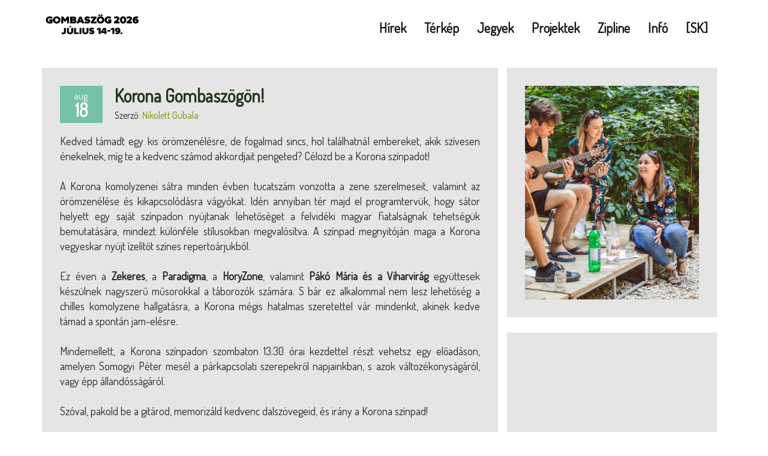

--- FILE ---
content_type: text/html
request_url: https://www.gombaszog.sk/2020/08/18/korona-gombaszogon/
body_size: 9499
content:
<!DOCTYPE html>
<html lang='hu'>

<head>
  <meta charset="utf-8">
  <meta http-equiv="X-UA-Compatible" content="IE=edge,chrome=1">
  <meta name="viewport" content="width=device-width, initial-scale=1.0">
  <link rel="alternate" type="application/rss+xml" href="http://www.gombaszog.sk/feed" title="Gombaszögi RSS csatorna">

  <meta property="fb:app_id" content="267323596708516" />
  <meta property="og:title" content="Korona Gombaszögön! " />
  <meta property="og:type" content="website" />
  <meta property="og:site_name" content="Gombaszögi Nyári Tábor" />
  
  <meta property="og:description" content="Kedved támadt egy kis örömzenélésre, de fogalmad sincs, hol találhatnál embereket, akik szívesen énekelnek, míg te a kedvenc számod akkordjait pengeted? Célozd be a Korona színpadot! A Korona komolyzenei sátra minden évben tucatszám vonzotta a zene szerelmeseit, valamint az örömzenélése és kikapcsolódásra vágyókat. Idén annyiban tér majd el programtervük, hogy..." />
  
  <meta property="og:image"
    content="https://www.gombaszog.sk/uploads/images/image_txpCqYAQJyn.jpg">
  <meta name="keywords" content="komolyzene,koronasator" />
  

  <link href="/assets/app-020deadb1cf215594796ee42185d7696.css" rel="stylesheet" type="text/css" />
  <link href="//netdna.bootstrapcdn.com/font-awesome/4.7.0/css/font-awesome.min.css" rel="stylesheet" type="text/css">
  <link href="/favicon.png" rel="shortcut icon" />
  <link href='//fonts.googleapis.com/css?family=Dosis&subset=latin,latin-ext' rel="stylesheet" type="text/css">

  <title>Gombaszögi Nyári Tábor - Korona Gombaszögön! </title>
  <script>
    (function (i, s, o, g, r, a, m) {
      i['GoogleAnalyticsObject'] = r;
      i[r] = i[r] || function () {
        (i[r].q = i[r].q || []).push(arguments)
      }, i[r].l = 1 * new Date();
      a = s.createElement(o),
        m = s.getElementsByTagName(o)[0];
      a.async = 1;
      a.src = g;
      m.parentNode.insertBefore(a, m)
    })(window, document, 'script', '//www.google-analytics.com/analytics.js', 'ga');
    ga('create', 'UA-17376155-1', 'gombaszog.sk');
    ga('require', 'displayfeatures');
    ga('send', 'pageview');

  </script>
  <!-- Facebook Conversion Code for Gombaszog checkouts -->
  <script>
    (function () {
      var _fbq = window._fbq || (window._fbq = []);
      if (!_fbq.loaded) {
        var fbds = document.createElement('script');
        fbds.async = true;
        fbds.src = '//connect.facebook.net/en_US/fbds.js';
        var s = document.getElementsByTagName('script')[0];
        s.parentNode.insertBefore(fbds, s);
        _fbq.loaded = true;
      }
    })();
    window._fbq = window._fbq || [];
    window._fbq.push(['track', '6032543402306', {
      'value': '0.01',
      'currency': 'EUR'
    }]);

  </script>
  <noscript><img height="1" width="1" alt="" style="display:none"
      src="https://www.facebook.com/tr?ev=6032543402306&amp;amp;cd[value]=0.01&amp;amp;cd[currency]=EUR&amp;amp;noscript=1" /></noscript>

</head>

<body>
  <div id="first-bg"></div>
  
  <header id="navigation">
  <div class="navbar" role="banner">
    <div class="container">
      <div class="row">
        <div class="col-sm-3">
          <div class="navbar-header">
            <button type="button" class="navbar-toggle" data-toggle="collapse" data-target=".navbar-collapse"
              aria-label="Navigáció">
              <span class="sr-only"></span>
              <span class="icon-bar"></span>
              <span class="icon-bar"></span>
              <span class="icon-bar"></span>
            </button>
             <a class="navbar-brand" href="/">
              <h1><img src="/assets/logo_2026-5447eccd485fb685ec7972595b0f10f3.png" alt="Gombaszögi Nyári Tábor"></h1>
            </a> 
            
          </div>
        </div>
        <div class="col-sm-9" style="margin-top: 10px;">
          <nav class="navbar-right collapse navbar-collapse">
            <ul class="nav navbar-nav">
              <li><a href="/blog">Hírek</a></li>
              
              
              
              
              <li><a href="/terkep">Térkép</a></li>
              <li><a href="/jegyek">Jegyek</a></li>
              <li><a href="/projektek">Projektek</a></li>
              <li><a href="/zipline">Zipline</a></li>
              <li><a href="/info">Infó</a></li>
              <li><a  href="/info/sk">[SK]</a>
              </li>
            </ul>
          </nav>
        </div>
      </div>
    </div>
  </div>
</header>
<!--/#navigation-->
<div class="content" role="main">
  <style>
  #disqus_recommendations,
  #disqus_thread {
    background-color: #292F33 !important;
    border-radius: 5px;
    padding: 5px;
  }
</style>
<div id="blog">
  <div class="container">
    <div class="row">
      <div class="col-sm-12">
        <div class="blog-inner">
          <div id="content" class="col-sm-8 site-content bg">
            <article>
              <header class="entry-header">
                <div class="entry-meta">

                  <time class="pull-left single-date" itemprop="datePublished"
                    datetime="2020-08-18T17:12Z">aug.
                    <span>18</span></time>
                </div>
                <h2 class="entry-title">Korona Gombaszögön! </h2>
                <p class="author">Szerző: <span>Nikolett Gubala</span></p>
              </header>
              <div class="entry-content" id="post-content">
                <p>Kedved támadt egy kis örömzenélésre, de fogalmad sincs, hol találhatnál embereket, akik szívesen énekelnek, míg te a kedvenc számod akkordjait pengeted? Célozd be a Korona színpadot!</p>

<p>A Korona komolyzenei sátra minden évben tucatszám vonzotta a zene szerelmeseit, valamint az örömzenélése és kikapcsolódásra vágyókat. Idén annyiban tér majd el programtervük, hogy sátor helyett egy saját színpadon nyújtanak lehetőséget a felvidéki magyar fiatalságnak tehetségük bemutatására, mindezt különféle stílusokban megvalósítva. A színpad megnyitóján maga a Korona vegyeskar nyújt ízelítőt színes repertoárjukból. </p>

<p>Ez éven a <strong>Zekeres</strong>, a <strong>Paradigma</strong>, a <strong>HoryZone</strong>, valamint <strong>Pákó Mária és a Viharvirág</strong> együttesek készülnek nagyszerű műsorokkal a táborozók számára. S bár ez alkalommal nem lesz lehetőség a chilles komolyzene hallgatásra, a Korona mégis hatalmas szeretettel vár mindenkit, akinek kedve támad a spontán jam-elésre. </p>

<p>Mindemellett, a Korona színpadon szombaton 13:30 órai kezdettel részt vehetsz egy előadáson, amelyen Somogyi Péter mesél a párkapcsolati szerepekről napjainkban, s azok változékonyságáról, vagy épp állandósságáról. </p>

<p>Szóval, pakold be a gitárod, memorizáld kedvenc dalszövegeid, és irány a Korona színpad! </p>

              </div>
            </article>

            <div class="share-post">
              <div class="row">
                <div class="pull-left">
                  <div class="like g-plusone" data-size="medium"></div>
                </div>
                <div class="pull-left" style='margin-right:5px;'>
                  <a href="https://twitter.com/share" class="twitter-share-button" data-via="gombaszog" data-lang="hu"
                    data-related="gombaszog" data-hashtags="gombaszog">Tweet</a>
                  <script>
                    ! function (d, s, id) {
                      var js, fjs = d.getElementsByTagName(s)[0],
                        p = /^http:/.test(d.location) ? 'http' : 'https';
                      if (!d.getElementById(id)) {
                        js = d.createElement(s);
                        js.id = id;
                        js.src = p + '://platform.twitter.com/widgets.js';
                        fjs.parentNode.insertBefore(js, fjs);
                      }
                    }(document, 'script', 'twitter-wjs');

                  </script>
                </div>
                <div class="pull-left">
                  <iframe src="//www.facebook.com/plugins/like.php?href=http%3A%2F%2Fwww.gombaszog.sk%2F2020%2F08%2F18%2Fkorona-gombaszogon%2F&amp;width=100&amp;layout=button_count&amp;action=like&amp;show_faces=true&amp;share=true&amp;height=21&amp;appId=267323596708516" scrolling="no" frameborder="0" style="border:none; overflow:hidden; width:100%; height:21px;" allowTransparency="true"></iframe>
                </div>
              </div>
              <div class="row" style="margin-top: 20px;">
                <p class="tags">
                  <span class="label label-primary">
                    <i class="fa fa-tag fa-fw"></i>&nbsp;komolyzene
                  </span>
                  
                  <span class="label label-success">
                    <i class="fa fa-tag fa-fw"></i>&nbsp;koronasator
                  </span>
                  
                </p>
              </div>
            </div>
            <div class="comments row" id="comments">
              <h2 class="heading heading-two">Hozzászólások</h2>
              <div id="disqus_thread">
              </div>
              <script type="text/javascript">
                var disqus_shortname = 'gombaszog';
                (function () {
                  var dsq = document.createElement('script');
                  dsq.type = 'text/javascript';
                  dsq.async = true;
                  dsq.src = '//' + disqus_shortname + '.disqus.com/embed.js';
                  (document.getElementsByTagName('head')[0] || document.getElementsByTagName('body')[0]).appendChild(
                    dsq);
                })();

              </script>
              <noscript>Please enable JavaScript to view the <a href="http://disqus.com/?ref_noscript">comments powered
                  by Disqus.</a></noscript>
              <a href="http://disqus.com" class="dsq-brlink">comments powered by <span
                  class="logo-disqus">Disqus</span></a>
            </div>
          </div>
          <div id="sidebar" class="col-sm-4">
            <div class="sidebar-inner">
              <div class="widget bg">
                <img src="/uploads/images/image_txpCqYAQJyn.jpg" alt="Korona Gombaszögön! " class="img-responsive" />
              </div>
              <div class="widget bg">
                <iframe
                  src="//www.facebook.com/plugins/likebox.php?href=http%3A%2F%2Fwww.facebook.com%2Fgombaszog&amp;width&amp;height=258&amp;colorscheme=dark&amp;show_faces=true&amp;header=false&amp;stream=false&amp;show_border=false&amp;appId=267323596708516"
                  scrolling="no" frameborder="0" style="border:none; overflow:hidden; height:258px;"
                  allowTransparency="true" width="100%"></iframe>
              </div>
              <div class="widget bg">
                <a class="twitter-timeline" data-dnt="true" href="https://twitter.com/gombaszog"
                  data-widget-id="467343846192320512">Tweets by @gombaszog</a>
                <script>
                  ! function (d, s, id) {
                    var js, fjs = d.getElementsByTagName(s)[0],
                      p = /^http:/.test(d.location) ? 'http' : 'https';
                    if (!d.getElementById(id)) {
                      js = d.createElement(s);
                      js.id = id;
                      js.src = p + "://platform.twitter.com/widgets.js";
                      fjs.parentNode.insertBefore(js, fjs);
                    }
                  }(document, "script", "twitter-wjs");

                </script>
              </div>
            </div>
          </div>
        </div>
      </div>
    </div>
  </div>
</div>
<script type="application/ld+json">
  {
    "@context": "https://schema.org",
    "@type": "BlogPosting",
    "mainEntityOfPage": {
      "@type": "WebPage",
      "@id": "https://www.gombaszog.sk/2020/08/18/korona-gombaszogon/"
    },
    "headline": "Korona Gombaszögön! ",
    "image": [
      "https://www.gombaszog.sk/uploads/images/image_txpCqYAQJyn.jpg"
    ],
    "datePublished": "2020-08-18 17:12:05 +0200",
    "dateModified": "2020-08-18 17:12:05 +0200",
    "author": {
      "@type": "Person",
      "name": "Nikolett Gubala"
    },
    "publisher": {
      "@type": "Organization",
      "name": "Gombaszög",
      "logo": {
        "@type": "ImageObject",
        "url": "https://www.gombaszog.sk/favicon.png"
      }
    },
    "url": "https://www.gombaszog.sk/2020/08/18/korona-gombaszogon/"
  }

</script>
<script type="text/javascript">
  window.___gcfg = {
    lang: 'hu'
  };
  (function () {
    var po = document.createElement('script');
    po.type = 'text/javascript';
    po.async = true;
    po.src = 'https://apis.google.com/js/platform.js';
    var s = document.getElementsByTagName('script')[0];
    s.parentNode.insertBefore(po, s);
  })();

</script>

</div>

<footer id="footer-wrapper">
  <div class="container">
    <div class="row">
      <div class="col-sm-12">


        <div class="updates-links bg sponsor-images">
          <div class="col-sm-12 col-md-8">
            <h4>Szervezők</h4>
            <img src="/assets/logos/szervezok/sm_logo-b10906c6056fb6a8746c000ae032ea8b.png" alt='Sine Metu Polgári Társulás' />
            <a href="http://www.diakhalozat.sk" target="_blank"><img src="/assets/logos/szervezok/dh_logo-bfcd49a2e161ae620512e05f0743b935.png"
                alt='Diákhálózat' /></a>
          </div>
          <div class="col-sm-12 col-md-4">
            <h4>Kapcsolat</h4>
            <ul class="icon-list">
              <li class="email">info<i class="fa fa-exclamation-circle"></i>gombaszog.sk</li>
              <li class="press"><a href="/sajto">Sajtószoba</a></li>
              
            </ul>
            <div class="social-link">
              <a href="https://facebook.com/gombaszog" target="_blank" aria-label='Facebook' class="footer-fb"
                title="Facebook">
                <i class="fa fa-facebook"></i>
              </a>
              <a href="https://twitter.com/gombaszog" target="_blank" aria-label='Twitter' class="footer-tw"
                title="Twitter">
                <i class="fa fa-twitter"></i>
              </a>
              <a href="https://youtube.com/gombaszog" target="_blank" aria-label='Youtube' class="footer-yt"
                title="YouTube">
                <i class="fa fa-youtube"></i>
              </a>
              <a href="https://instagram.com/gombaszog" target="_blank" aria-label='Instagram' class="footer-ig"
                title="Instagram">
                <i class="fa fa-instagram"></i>
              </a>
              <a href="/feed" target="_blank" class="footer-rss" aria-label='RSS csatorna' title="RSS">
                <i class="fa fa-rss-square"></i>
              </a>
            </div>
          </div>
        </div>

        <div class="updates-links bg sponsor-images">
          <div class="col-md-12">
            <h4>Társszervezők</h4>
            <img src="/assets/logos/tarsszervezok/tandem-10bfe29cdbf7c7b1ed29de4bfd1fc95e.png" alt='Tandem' />
            <img src="/assets/logos/tarsszervezok/tokolosh-8743c2e8efde4c5dd1926f7a28e6eae8.png" alt='Médiasátor - Tokolosh Team' />
            <img src="/assets/logos/tarsszervezok/mediasator-4f195b8bc92db4ebd5488f0bd362afd9.png" alt='Médiasátor' />
            <img src="/assets/logos/tarsszervezok/szakkoli-c8681ce467a518ff310c4605d0da08e9.png" alt='Pozsonyi Magyar Szakkollégium' />
            <img src="/assets/logos/tarsszervezok/csacsi-8152aca2f1178ebd1a0ab61380500f8c.png" alt='Sárga Szamár' />
            <img src="/assets/logos/tarsszervezok/korona-184c086ab1d0f9390cf9cbd92fefec19.png" alt='Korona' />
            <img src="/assets/logos/tarsszervezok/3folyo-75c88b92038a45715806d0f822ec19d8.png" alt='3 Folyó völgye' />
            <img src="/assets/logos/tarsszervezok/vandorlass-b3ae9ea22ada67c47a6c9420b185ad17.png" alt='Vándorláss' />
            <img src="/assets/logos/tarsszervezok/szoba-4beb7a5e53b42c527fba579686caf453.png" alt='SZOBA' />
            <img src="/assets/logos/tarsszervezok/grendel-4998ce31c416355b349d288097791114.png" alt='Grendel sátor' />
            <img src="/assets/logos/tarsszervezok/HHH-d22019093dcac90ff9306bfd5837b453.png" alt='Hagyományok Háza Hálózat' />
            <img src="/assets/logos/mediapartnerek/napunk-9240fde16d577d15eee93a5ba7ec12cd.png" alt='Napunk' />
            <img src="/assets/logos/tarsszervezok/promino-51e65d74d2d3099354c3fbba651cf2b4.png"
              alt='Kisebbségekért Pro Minoritate Alapítvány' />
            <img src="/assets/logos/tarsszervezok/parameter-84f6251ac687574348157b4970964ae7.png" alt='Paraméter' />
            <img src="/assets/logos/tarsszervezok/autentika-4140f3231c914201caa48b23db0d8a67.png" alt='Autentika Művészeti Műhely Alapítvány' />
            <img src="/assets/logos/tarsszervezok/rovas-638468c052f65939f7e925313c359efe.png" alt='Rovás' />
            <img src="/assets/logos/tarsszervezok/szakc-6e8bf77117311acdbd79142b6a631060.png" alt='SzAKC' />
            <img src="/assets/logos/tarsszervezok/kompromisszum-a8904702715df19efc162160ad4271e4.png" alt='Kompromisszum' />
            <img src="/assets/logos/tarsszervezok/danubia-ba3180ef92b07cf666017ba10b6a3ee2.png" alt='Pro Regio Danubia' />
            <img src="/assets/logos/tarsszervezok/szogfm-2b1de8c9b745746f5e22d454a7306ed0.png" alt='Szög FM' />
            <img src="/assets/logos/tarsszervezok/fefe-7ae774a896365266941bcc235837ad7c.png" alt='Fenntarthatóbb Felvidékért Mozgalom' />
            <img src="/assets/logos/tarsszervezok/szmvsz-151b3da87e9a6de59f59b828d4bdbead.png" alt='Szlovákiai Magyar Vállalkozók Szövetsége' />
            <img src="/assets/logos/tarsszervezok/szmcs-bad806bf80f96dffe0e86303f1e03394.png" alt='Szlovákiai Magyar Cserkészszövetség' />
            <img src="/assets/logos/tarsszervezok/baross-586d0acf12586134d44f77d913da145e.png" alt='Baross Alapítvány' />
            <img src="/assets/logos/tarsszervezok/rohonczy-c84c0bc67d6e2414a0ab54e9056f5df4.png" alt='Rohonczy Gedeon Mentorprogram' />
            <img src="/assets/logos/tarsszervezok/ced-13625a86c77d5e7a804aef234bd7b4ba.png" alt='CED' />
            <img src="/assets/logos/tarsszervezok/makronom-9611194e75e62a88b83cc428f47ebe28.png" alt='Makronóm' />
            <img src="/assets/logos/tarsszervezok/reakcio-0837a7b2b9e0de24281fe22b4484748e.png" alt='Reakció' />
            <img src="/assets/logos/tarsszervezok/firesz-6fcd66e8a2fe84f5d37047ef5862c65c.png" alt='Fiatal Reformátusok Szövetsége' />
            <img src="/assets/logos/tarsszervezok/nori-5da197626e745f0e803b7bfb66ff810f.png" alt='Nemzeti Örökség Intézete' />
            <img src="/assets/logos/tarsszervezok/nfi-0faf348f6c7778af45d0f926c2462f33.png" alt='Nemzeti Filmintézet' />
            <img src="/assets/logos/tarsszervezok/ezaz-995d8786f0638c71529f18d774037737.png"
              alt='Szlovákiai Magyar Könyvtárosok Egyesülete (SZMKE)' />
            <img src="/assets/logos/tarsszervezok/szmke-58c8979768c4b5d152a28ab75fcdc477.png" alt='EZ AZ könyvesbolt' />
            <img src="/assets/logos/tarsszervezok/mcc-53e4608283a36fe7af22522514774575.png" alt='MCC' />
            <img src="/assets/logos/tarsszervezok/yogaunity-5feef7593a801725017d3347d4be200a.png" alt='YogaUnity for Well-being' />
            <img src="/assets/logos/tarsszervezok/koszak-365c756fca49c0de35ca21853be6454b.png" alt='Komáromi Szakkollégium' />
            <img src="/assets/logos/tarsszervezok/oeconomus-43f6ca35f012997d5f5c4a8e8428d513.png" alt='Oeconomus Gazdaságkutató alapítvány' />
            <img src="/assets/logos/tarsszervezok/seq-ec26a1b3761e6c148c5e5109d72993b6.png" alt='Slovak Eqo Quality' />
            <img src="/assets/logos/tarsszervezok/ujszo-cb41e463b31053541e81085526670538.png" alt='Új Szó' />
            <img src="/assets/logos/tarsszervezok/radvanyimozi-b287b55b85255057f17966d3cf4b82b2.png" alt='Radványi Mozi' />
            <br />
            <p class="highlighted">Pajtás</p>
          </div>
        </div>
        <div class="updates-links bg sponsor-images">
          <div class="col-md-12">
            <h4>Támogatók</h4>
            <img src="/assets/logos/tamogatok/bga-ee02df21adc50a5daf148d90895d1ec9.png" alt='Bethlen Gábor Alap' />
            <img src="/assets/logos/tamogatok/pku-d53126f96d85c369465fc40d4e0ab69a.png" alt='Petőfi Kulturális Ügynökség' />
            <img src="/assets/logos/tamogatok/regiomax-64f1346cc6a8b2836a04a8c895b1d338.png" alt='Regiomax' />
            <img src="/assets/logos/tamogatok/brantner-49a06ae3e9d8a52a1be366e4a1c38d33.png" alt='Brantner' />
            <img src="/assets/logos/tamogatok/union-e2dd0c143dfbb8468344b679d254b09f.png" alt='Union' />
            <img src="/assets/logos/tamogatok/orange-66b218863babb514558bdb46b46e045b.png" alt='Orange' />
            <img src="/assets/logos/tamogatok/spf-3eea363aaac486f94787eb9f89889abd.png" alt='SPF' />
            <img src="/assets/logos/tamogatok/mtu-15f94b7414178535f31b8e6975a6f3e1.png" alt='Magyar Turisztikai Ügynökség' />
            <img src="/assets/logos/tamogatok/terraincognita-2b50f9cfa7a19088f762629b88140858.png" alt='Terra Incognita' />
            <img src="/assets/logos/tamogatok/azeninformatikusom-30fc4a139cae6ab879c4b80892bbd93b.png" alt='Az én informatikusom' />
            <img src="/assets/logos/tamogatok/cseperedo-7ae7d95b43195033368b67a01790ebda.png" alt='Cseperedő' />
            <img src="/assets/logos/tamogatok/valkyr-2e218362bf91104ed0ee1c7299dbbafb.png" alt='Valkyr' />
            <img src="/assets/logos/tamogatok/xtool-cc8170bae267aad1fa0635dfee2ae266.png" alt='XTOOL' />
            <img src="/assets/logos/tamogatok/mfoi-286943edce1ad194e2509d45716760ed.png" alt='Magyar Fejlesztésösztönző Iroda' />
            <img src="/assets/logos/tamogatok/pim-3b619464539c6620149fa6b90a753f5f.png" alt='PIM' />
            <img src="/assets/logos/tamogatok/mk-b625030dfc41ecb56937ceb4f40fa6a7.png" alt='Magyar Kultúra' />
            <img src="/assets/logos/tamogatok/mesecentrum-03e21cfaf526327cd055f784f942f1b3.png" alt='Mesecentrum' />
            <img src="/assets/logos/tamogatok/kultura-8d91ba2a4588c497d26de23944639938.png" alt='Kultúra.hu' />
            <img src="/assets/logos/tamogatok/tagginio-c47241cbc2428ddfbc92fd2ad5f31ca3.png" alt='taggin.io' />
            <a href="https://www.hatartalannyar.hu/" target="_blank" referrerpolicy="origin"><img
                src="/assets/logos/tamogatok/ujeuropa-ca836ac6db1ace10618ab2b371777500.png" alt='MOL-Új Európa Alapítvány' /></a>
            <img src="/assets/logos/tamogatok/pnday-ea1edcb21efbfd669fb7f92004f34eeb.png" alt='Pandy and partners' />
            <img src="/assets/logos/tamogatok/telekom-697ea7d15c9ecdd093b61947e5387202.png" alt='Telekom' />
            <img src="/assets/logos/tamogatok/cef-44f1ecf84b73b108e293773b9bccba70.png" alt='CEF' />
            <img src="/assets/logos/tamogatok/nka-1710324f14d153e44f043c6496a75269.png" alt='Nemzeti Kulturális Alap' />
            <img src="/assets/logos/tamogatok/m2m-dd6d5b641090534312869dd5b1677f3f.png" alt='m2m' />
            <img src="/assets/logos/tamogatok/interreg-b0b794ef3ea488314217aae302101fa6.png" alt='Interreg' />
            <img src="/assets/logos/tamogatok/3dmakerpro-0d3c4cf7bf46825f2c59c255ccafb2b6.png" alt='3DMAKERPRO' />
            <img src="/assets/logos/tamogatok/kka-915d77d855d963d7aff750072ccbac05.png" alt='Kult Minor' />
            <br />
            <p class="highlighted">Tárnok Péter, Hamelli János, Kalocsányi Katalin</p>
          </div>
        </div>
        <div class="updates-links bg sponsor-images">
          <div class="col-md-12">
            <h4>Médiapartnerek</h4>
            <img src="/assets/logos/mediapartnerek/gomorilap-e31003d072d8e1fbd98c902c0f4ef394.png" alt='Gömörilap' />
            <img src="/assets/logos/mediapartnerek/televizio-4b7c5f3bdcbd1e49a8a3919cb4f3db7a.png" alt='Magyar interaktív televízió' />
            <img src="/assets/logos/mediapartnerek/atempo-dac3973f2ee8a88f5f278d745d2aebe4.png" alt='atempo.sk' />
            <img src="/assets/logos/mediapartnerek/rozsnyovidek-bffd41c47b3c1be3459d45625ffb2e16.png" alt='Rozsnyó-vidék' />
            <img src="/assets/logos/mediapartnerek/felvidekma-92fd644d5876cf2024679dffe81f43f4.png" alt='Felvidék ma' />
            <img src="/assets/logos/mediapartnerek/figyelo-543a259b66c1857c29943f8662c237c5.png" alt='Kassai figyelő' />
            <img src="/assets/logos/mediapartnerek/hireksk-0d428d4ee10262d799ce7febe778364c.png" alt='hirek.sk' />
            <img src="/assets/logos/mediapartnerek/rovart-cdeb348b6f1c190552aa277a310cdda8.png" alt='RovArt' />
            <img src="/assets/logos/mediapartnerek/napunk-9240fde16d577d15eee93a5ba7ec12cd.png" alt='Napunk' />
            <img src="/assets/logos/tarsszervezok/tokolosh-8743c2e8efde4c5dd1926f7a28e6eae8.png" alt='Médiasátor - Tokolosh Team' />
            <img src="/assets/logos/tarsszervezok/mediasator-4f195b8bc92db4ebd5488f0bd362afd9.png" alt='Médiasátor' />
            <img src="/assets/logos/mediapartnerek/ma7-f85f891eddc79ba5594e9425e44607d4.png" alt='ma7' />
            <img src="/assets/logos/tarsszervezok/parameter-84f6251ac687574348157b4970964ae7.png" alt='Paraméter' />
            <img src="/assets/logos/mediapartnerek/rtvs-3fcf086e3b16c1871cf904e50045c026.png" alt='rtvs' />
            <img src="/assets/logos/mediapartnerek/sziakomarom-c8dfea16d53e9349c7692cbcda06164f.png" alt='Szia Komárom' />
            <img src="/assets/logos/tarsszervezok/ujszo-cb41e463b31053541e81085526670538.png" alt='Új Szó' />
            <img src="/assets/logos/mediapartnerek/ujno-772175310d18acdc819783b98e2a6957.png" alt='Új Nő' />
          </div>
        </div>


        <div class="footer text-center bg">
          <p>© Gombaszögi Nyári Tábor 2010-2024<br>
            <a href="/altalanos-szerzodesi-feltetelek" title="Általános Szerződési Feltételek">Általános
              Szerződési
              Feltételek</a> -
            <a href="/altalanos-szerzodesi-feltetelek/sk" title="Všeobecné obchodné podmienky">Všeobecné
              obchodné
              podmienky</a><br><br>
            Created by <a href="https://mediasator.tumblr.com/" target="_blank">Médiasátor a.k.a. Tokolosh
              TeaM</a>
          </p>
        </div>
        <!--/#footer-->
      </div>
    </div>
  </div>
</footer>
<!--/#footer-widget-->

  <!--[if lt IE 9]>
      <script src="/assets/vendor/html5shiv-ef06ae89acac111ec3656e867590ec23.js"></script>
      <script src="/assets/vendor/respond-bc21d4d81e7c2e38d377902807dd959c.js"></script>
    <![endif]-->
  <script src="//ajax.googleapis.com/ajax/libs/jquery/1.10.2/jquery.min.js"></script>
  <script src="/assets/app-61c0fda152595c8d736164c4229cda54.js"></script>
</body>

</html>


--- FILE ---
content_type: text/html; charset=utf-8
request_url: https://accounts.google.com/o/oauth2/postmessageRelay?parent=https%3A%2F%2Fwww.gombaszog.sk&jsh=m%3B%2F_%2Fscs%2Fabc-static%2F_%2Fjs%2Fk%3Dgapi.lb.en.2kN9-TZiXrM.O%2Fd%3D1%2Frs%3DAHpOoo_B4hu0FeWRuWHfxnZ3V0WubwN7Qw%2Fm%3D__features__
body_size: 161
content:
<!DOCTYPE html><html><head><title></title><meta http-equiv="content-type" content="text/html; charset=utf-8"><meta http-equiv="X-UA-Compatible" content="IE=edge"><meta name="viewport" content="width=device-width, initial-scale=1, minimum-scale=1, maximum-scale=1, user-scalable=0"><script src='https://ssl.gstatic.com/accounts/o/2580342461-postmessagerelay.js' nonce="-5KdhCLP3Fo0ufFIuohSlg"></script></head><body><script type="text/javascript" src="https://apis.google.com/js/rpc:shindig_random.js?onload=init" nonce="-5KdhCLP3Fo0ufFIuohSlg"></script></body></html>

--- FILE ---
content_type: text/plain
request_url: https://www.google-analytics.com/j/collect?v=1&_v=j102&a=429540791&t=pageview&_s=1&dl=https%3A%2F%2Fwww.gombaszog.sk%2F2020%2F08%2F18%2Fkorona-gombaszogon%2F&ul=en-us%40posix&dt=Gombasz%C3%B6gi%20Ny%C3%A1ri%20T%C3%A1bor%20-%20Korona%20Gombasz%C3%B6g%C3%B6n!&sr=1280x720&vp=1280x720&_u=IGBAgAABAAAAACAAI~&jid=2073172161&gjid=1775351234&cid=1608940134.1769130176&tid=UA-17376155-1&_gid=497852178.1769130176&_slc=1&z=670778166
body_size: -450
content:
2,cG-NRKZ0YWRSF